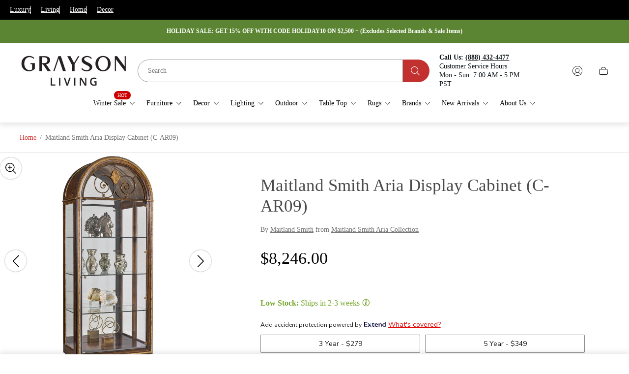

--- FILE ---
content_type: text/javascript
request_url: https://www.graysonliving.com/cdn/shop/t/235/assets/product-title-new.js?v=45699503114297230551763678811
body_size: -202
content:
let radioInputs=document.querySelectorAll(".options__select_new option");const selects=document.querySelectorAll(".options__select_new"),titleMain=document.querySelector(".product_title_h1 span"),titleMain02=document.querySelector(".product_title_h1_new span"),optionsItem=document.querySelector(".options__option span"),optionsItemSpan222=document.querySelectorAll(".selection__option_new label input");let resizeTimerNew;function getCheckedValues(){const checkedInputs=Array.from(radioInputs).filter(input=>input.selected);console.log(Array.from(radioInputs),"23");const checkedValues=checkedInputs.map(input=>input.value).join(","),splitValue=checkedValues?",":"";let titleUp=optionsItem?optionsItem.innerHTML+splitValue:""+checkedValues;return window.innerWidth>1199?(titleMain.innerHTML=titleUp,titleMain.innerHTML):(titleMain02.innerHTML=titleUp,titleMain02.innerHTML)}function handleOptionChange(event){const checkedInputs02=Array.from(radioInputs).filter(input=>input.selected),selectedInputs02=Array.from(optionsItemSpan222).map((item,index)=>{if(item.checked==!0)return item.value}).filter(value=>value!==void 0),checkedValues02=checkedInputs02.map(input=>input.value).join(","),combinedValues=selectedInputs02.concat(checkedValues02).join(""),splitValue=checkedValues02?",":"";let titleUp=optionsItem?optionsItem.innerHTML+splitValue:""+checkedValues02;return window.innerWidth>1199?(titleMain.innerHTML=titleUp,titleMain.innerHTML):(titleMain02.innerHTML=titleUp,titleMain02.innerHTML)}function handleOptionChange02(event){const selectedValue=event.target.value,correspondingOptionItem=optionsItem[event.target.selectedIndex];correspondingOptionItem&&(correspondingOptionItem.innerHTML=selectedValue);const checkedValues02=Array.from(radioInputs).filter(input=>input.selected).map(input=>input.value).join(",");let titleUp=selectedValue+(checkedValues02?",":"")+checkedValues02;return window.innerWidth>1199?(titleMain.innerHTML=titleUp,titleMain.innerHTML):(titleMain02.innerHTML=titleUp,titleMain02.innerHTML)}selects.forEach((select,index)=>{select.addEventListener("change",handleOptionChange)}),optionsItemSpan222.forEach((item,index)=>{item.addEventListener("change",handleOptionChange02)}),radioInputs.forEach(input=>{input.addEventListener("change",getCheckedValues)}),getCheckedValues(),window.addEventListener("resize",function(){window.innerWidth===1199&&(location.reload(),getCheckedValues())});
//# sourceMappingURL=/cdn/shop/t/235/assets/product-title-new.js.map?v=45699503114297230551763678811
